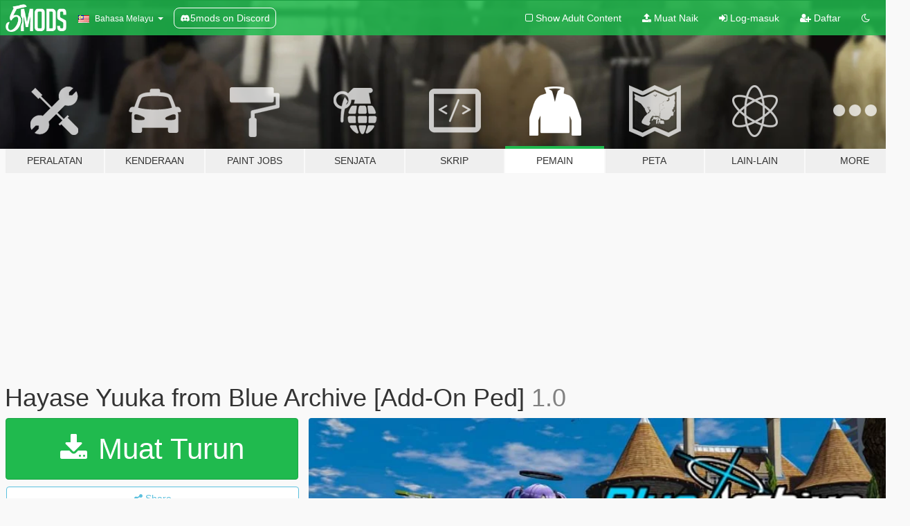

--- FILE ---
content_type: text/html; charset=utf-8
request_url: https://ms.gta5-mods.com/player/yuuka-from-blue-archive-add-on-ped
body_size: 11511
content:

<!DOCTYPE html>
<html lang="ms" dir="ltr">
<head>
	<title>
		Hayase Yuuka from Blue Archive [Add-On Ped] - GTA5-Mods.com
	</title>

		<script
		  async
		  src="https://hb.vntsm.com/v4/live/vms/sites/gta5-mods.com/index.js"
        ></script>

        <script>
          self.__VM = self.__VM || [];
          self.__VM.push(function (admanager, scope) {
            scope.Config.buildPlacement((configBuilder) => {
              configBuilder.add("billboard");
              configBuilder.addDefaultOrUnique("mobile_mpu").setBreakPoint("mobile")
            }).display("top-ad");

            scope.Config.buildPlacement((configBuilder) => {
              configBuilder.add("leaderboard");
              configBuilder.addDefaultOrUnique("mobile_mpu").setBreakPoint("mobile")
            }).display("central-ad");

            scope.Config.buildPlacement((configBuilder) => {
              configBuilder.add("mpu");
              configBuilder.addDefaultOrUnique("mobile_mpu").setBreakPoint("mobile")
            }).display("side-ad");

            scope.Config.buildPlacement((configBuilder) => {
              configBuilder.add("leaderboard");
              configBuilder.addDefaultOrUnique("mpu").setBreakPoint({ mediaQuery: "max-width:1200px" })
            }).display("central-ad-2");

            scope.Config.buildPlacement((configBuilder) => {
              configBuilder.add("leaderboard");
              configBuilder.addDefaultOrUnique("mobile_mpu").setBreakPoint("mobile")
            }).display("bottom-ad");

            scope.Config.buildPlacement((configBuilder) => {
              configBuilder.add("desktop_takeover");
              configBuilder.addDefaultOrUnique("mobile_takeover").setBreakPoint("mobile")
            }).display("takeover-ad");

            scope.Config.get('mpu').display('download-ad-1');
          });
        </script>

	<meta charset="utf-8">
	<meta name="viewport" content="width=320, initial-scale=1.0, maximum-scale=1.0">
	<meta http-equiv="X-UA-Compatible" content="IE=edge">
	<meta name="msapplication-config" content="none">
	<meta name="theme-color" content="#20ba4e">
	<meta name="msapplication-navbutton-color" content="#20ba4e">
	<meta name="apple-mobile-web-app-capable" content="yes">
	<meta name="apple-mobile-web-app-status-bar-style" content="#20ba4e">
	<meta name="csrf-param" content="authenticity_token" />
<meta name="csrf-token" content="ko3B6YTenBy9r7dfbpdxiq5CWNTmmnPOQfi8pEfLnV65xR5XQwKDz12fSP1xqNaS5zo1fdWZpIBFOMaEPdJn+A==" />
	    <!--suppress ALL -->

    <meta property="og:url" content="https://ms.gta5-mods.com/player/yuuka-from-blue-archive-add-on-ped">
    <meta property="og:title" content="Hayase Yuuka from Blue Archive [Add-On Ped]">
    <meta property="og:description" content="Before installing a mod, you need to use this one first. https://www.gta5-mods.com/scripts/addonpeds-asi-pedselector  How to read the Readme  Credits Game : Blue Archive / 藍色檔案 / 블루 아카이브 / ブルーアーカイブ Model by : zero3d Converter into GTA V by : kritbualad">
    <meta property="og:site_name" content="GTA5-Mods.com">
    <meta property="og:image" content="https://img.gta5-mods.com/q75/images/yuuka-from-blue-archive-add-on-ped/b27e4d-EVE-20220525180840.007.jpg">

    <meta name="twitter:card" content="summary_large_image">
    <meta name="twitter:site" content="@5mods">
    <meta name="twitter:title" content="Hayase Yuuka from Blue Archive [Add-On Ped]">
    <meta name="twitter:description" content="Before installing a mod, you need to use this one first. https://www.gta5-mods.com/scripts/addonpeds-asi-pedselector  How to read the Readme  Credits Game : Blue Archive / 藍色檔案 / 블루 아카이브 / ブルーアーカイブ Model by : zero3d Converter into GTA V by : kritbualad">
    <meta name="twitter:image" content="https://img.gta5-mods.com/q75/images/yuuka-from-blue-archive-add-on-ped/b27e4d-EVE-20220525180840.007.jpg">


	<link rel="shortcut icon" type="image/x-icon" href="https://images.gta5-mods.com/icons/favicon.png">
	<link rel="stylesheet" media="screen" href="/assets/application-7e510725ebc5c55e88a9fd87c027a2aa9e20126744fbac89762e0fd54819c399.css" />
	    <link rel="alternate" hreflang="id" href="https://id.gta5-mods.com/player/yuuka-from-blue-archive-add-on-ped">
    <link rel="alternate" hreflang="ms" href="https://ms.gta5-mods.com/player/yuuka-from-blue-archive-add-on-ped">
    <link rel="alternate" hreflang="bg" href="https://bg.gta5-mods.com/player/yuuka-from-blue-archive-add-on-ped">
    <link rel="alternate" hreflang="ca" href="https://ca.gta5-mods.com/player/yuuka-from-blue-archive-add-on-ped">
    <link rel="alternate" hreflang="cs" href="https://cs.gta5-mods.com/player/yuuka-from-blue-archive-add-on-ped">
    <link rel="alternate" hreflang="da" href="https://da.gta5-mods.com/player/yuuka-from-blue-archive-add-on-ped">
    <link rel="alternate" hreflang="de" href="https://de.gta5-mods.com/player/yuuka-from-blue-archive-add-on-ped">
    <link rel="alternate" hreflang="el" href="https://el.gta5-mods.com/player/yuuka-from-blue-archive-add-on-ped">
    <link rel="alternate" hreflang="en" href="https://www.gta5-mods.com/player/yuuka-from-blue-archive-add-on-ped">
    <link rel="alternate" hreflang="es" href="https://es.gta5-mods.com/player/yuuka-from-blue-archive-add-on-ped">
    <link rel="alternate" hreflang="fr" href="https://fr.gta5-mods.com/player/yuuka-from-blue-archive-add-on-ped">
    <link rel="alternate" hreflang="gl" href="https://gl.gta5-mods.com/player/yuuka-from-blue-archive-add-on-ped">
    <link rel="alternate" hreflang="ko" href="https://ko.gta5-mods.com/player/yuuka-from-blue-archive-add-on-ped">
    <link rel="alternate" hreflang="hi" href="https://hi.gta5-mods.com/player/yuuka-from-blue-archive-add-on-ped">
    <link rel="alternate" hreflang="it" href="https://it.gta5-mods.com/player/yuuka-from-blue-archive-add-on-ped">
    <link rel="alternate" hreflang="hu" href="https://hu.gta5-mods.com/player/yuuka-from-blue-archive-add-on-ped">
    <link rel="alternate" hreflang="mk" href="https://mk.gta5-mods.com/player/yuuka-from-blue-archive-add-on-ped">
    <link rel="alternate" hreflang="nl" href="https://nl.gta5-mods.com/player/yuuka-from-blue-archive-add-on-ped">
    <link rel="alternate" hreflang="nb" href="https://no.gta5-mods.com/player/yuuka-from-blue-archive-add-on-ped">
    <link rel="alternate" hreflang="pl" href="https://pl.gta5-mods.com/player/yuuka-from-blue-archive-add-on-ped">
    <link rel="alternate" hreflang="pt-BR" href="https://pt.gta5-mods.com/player/yuuka-from-blue-archive-add-on-ped">
    <link rel="alternate" hreflang="ro" href="https://ro.gta5-mods.com/player/yuuka-from-blue-archive-add-on-ped">
    <link rel="alternate" hreflang="ru" href="https://ru.gta5-mods.com/player/yuuka-from-blue-archive-add-on-ped">
    <link rel="alternate" hreflang="sl" href="https://sl.gta5-mods.com/player/yuuka-from-blue-archive-add-on-ped">
    <link rel="alternate" hreflang="fi" href="https://fi.gta5-mods.com/player/yuuka-from-blue-archive-add-on-ped">
    <link rel="alternate" hreflang="sv" href="https://sv.gta5-mods.com/player/yuuka-from-blue-archive-add-on-ped">
    <link rel="alternate" hreflang="vi" href="https://vi.gta5-mods.com/player/yuuka-from-blue-archive-add-on-ped">
    <link rel="alternate" hreflang="tr" href="https://tr.gta5-mods.com/player/yuuka-from-blue-archive-add-on-ped">
    <link rel="alternate" hreflang="uk" href="https://uk.gta5-mods.com/player/yuuka-from-blue-archive-add-on-ped">
    <link rel="alternate" hreflang="zh-CN" href="https://zh.gta5-mods.com/player/yuuka-from-blue-archive-add-on-ped">

  <script src="/javascripts/ads.js"></script>

		<!-- Nexus Google Tag Manager -->
		<script nonce="true">
//<![CDATA[
				window.dataLayer = window.dataLayer || [];

						window.dataLayer.push({
								login_status: 'Guest',
								user_id: undefined,
								gta5mods_id: undefined,
						});

//]]>
</script>
		<script nonce="true">
//<![CDATA[
				(function(w,d,s,l,i){w[l]=w[l]||[];w[l].push({'gtm.start':
				new Date().getTime(),event:'gtm.js'});var f=d.getElementsByTagName(s)[0],
				j=d.createElement(s),dl=l!='dataLayer'?'&l='+l:'';j.async=true;j.src=
				'https://www.googletagmanager.com/gtm.js?id='+i+dl;f.parentNode.insertBefore(j,f);
				})(window,document,'script','dataLayer','GTM-KCVF2WQ');

//]]>
</script>		<!-- End Nexus Google Tag Manager -->
</head>
<body class=" ms">
	<!-- Google Tag Manager (noscript) -->
	<noscript><iframe src="https://www.googletagmanager.com/ns.html?id=GTM-KCVF2WQ"
										height="0" width="0" style="display:none;visibility:hidden"></iframe></noscript>
	<!-- End Google Tag Manager (noscript) -->

<div id="page-cover"></div>
<div id="page-loading">
	<span class="graphic"></span>
	<span class="message">Menunggu...</span>
</div>

<div id="page-cover"></div>

<nav id="main-nav" class="navbar navbar-default">
  <div class="container">
    <div class="navbar-header">
      <a class="navbar-brand" href="/"></a>

      <ul class="nav navbar-nav">
        <li id="language-dropdown" class="dropdown">
          <a href="#language" class="dropdown-toggle" data-toggle="dropdown">
            <span class="famfamfam-flag-my icon"></span>&nbsp;
            <span class="language-name">Bahasa Melayu</span>
            <span class="caret"></span>
          </a>

          <ul class="dropdown-menu dropdown-menu-with-footer">
                <li>
                  <a href="https://id.gta5-mods.com/player/yuuka-from-blue-archive-add-on-ped">
                    <span class="famfamfam-flag-id"></span>
                    <span class="language-name">Bahasa Indonesia</span>
                  </a>
                </li>
                <li>
                  <a href="https://ms.gta5-mods.com/player/yuuka-from-blue-archive-add-on-ped">
                    <span class="famfamfam-flag-my"></span>
                    <span class="language-name">Bahasa Melayu</span>
                  </a>
                </li>
                <li>
                  <a href="https://bg.gta5-mods.com/player/yuuka-from-blue-archive-add-on-ped">
                    <span class="famfamfam-flag-bg"></span>
                    <span class="language-name">Български</span>
                  </a>
                </li>
                <li>
                  <a href="https://ca.gta5-mods.com/player/yuuka-from-blue-archive-add-on-ped">
                    <span class="famfamfam-flag-catalonia"></span>
                    <span class="language-name">Català</span>
                  </a>
                </li>
                <li>
                  <a href="https://cs.gta5-mods.com/player/yuuka-from-blue-archive-add-on-ped">
                    <span class="famfamfam-flag-cz"></span>
                    <span class="language-name">Čeština</span>
                  </a>
                </li>
                <li>
                  <a href="https://da.gta5-mods.com/player/yuuka-from-blue-archive-add-on-ped">
                    <span class="famfamfam-flag-dk"></span>
                    <span class="language-name">Dansk</span>
                  </a>
                </li>
                <li>
                  <a href="https://de.gta5-mods.com/player/yuuka-from-blue-archive-add-on-ped">
                    <span class="famfamfam-flag-de"></span>
                    <span class="language-name">Deutsch</span>
                  </a>
                </li>
                <li>
                  <a href="https://el.gta5-mods.com/player/yuuka-from-blue-archive-add-on-ped">
                    <span class="famfamfam-flag-gr"></span>
                    <span class="language-name">Ελληνικά</span>
                  </a>
                </li>
                <li>
                  <a href="https://www.gta5-mods.com/player/yuuka-from-blue-archive-add-on-ped">
                    <span class="famfamfam-flag-gb"></span>
                    <span class="language-name">English</span>
                  </a>
                </li>
                <li>
                  <a href="https://es.gta5-mods.com/player/yuuka-from-blue-archive-add-on-ped">
                    <span class="famfamfam-flag-es"></span>
                    <span class="language-name">Español</span>
                  </a>
                </li>
                <li>
                  <a href="https://fr.gta5-mods.com/player/yuuka-from-blue-archive-add-on-ped">
                    <span class="famfamfam-flag-fr"></span>
                    <span class="language-name">Français</span>
                  </a>
                </li>
                <li>
                  <a href="https://gl.gta5-mods.com/player/yuuka-from-blue-archive-add-on-ped">
                    <span class="famfamfam-flag-es-gl"></span>
                    <span class="language-name">Galego</span>
                  </a>
                </li>
                <li>
                  <a href="https://ko.gta5-mods.com/player/yuuka-from-blue-archive-add-on-ped">
                    <span class="famfamfam-flag-kr"></span>
                    <span class="language-name">한국어</span>
                  </a>
                </li>
                <li>
                  <a href="https://hi.gta5-mods.com/player/yuuka-from-blue-archive-add-on-ped">
                    <span class="famfamfam-flag-in"></span>
                    <span class="language-name">हिन्दी</span>
                  </a>
                </li>
                <li>
                  <a href="https://it.gta5-mods.com/player/yuuka-from-blue-archive-add-on-ped">
                    <span class="famfamfam-flag-it"></span>
                    <span class="language-name">Italiano</span>
                  </a>
                </li>
                <li>
                  <a href="https://hu.gta5-mods.com/player/yuuka-from-blue-archive-add-on-ped">
                    <span class="famfamfam-flag-hu"></span>
                    <span class="language-name">Magyar</span>
                  </a>
                </li>
                <li>
                  <a href="https://mk.gta5-mods.com/player/yuuka-from-blue-archive-add-on-ped">
                    <span class="famfamfam-flag-mk"></span>
                    <span class="language-name">Македонски</span>
                  </a>
                </li>
                <li>
                  <a href="https://nl.gta5-mods.com/player/yuuka-from-blue-archive-add-on-ped">
                    <span class="famfamfam-flag-nl"></span>
                    <span class="language-name">Nederlands</span>
                  </a>
                </li>
                <li>
                  <a href="https://no.gta5-mods.com/player/yuuka-from-blue-archive-add-on-ped">
                    <span class="famfamfam-flag-no"></span>
                    <span class="language-name">Norsk</span>
                  </a>
                </li>
                <li>
                  <a href="https://pl.gta5-mods.com/player/yuuka-from-blue-archive-add-on-ped">
                    <span class="famfamfam-flag-pl"></span>
                    <span class="language-name">Polski</span>
                  </a>
                </li>
                <li>
                  <a href="https://pt.gta5-mods.com/player/yuuka-from-blue-archive-add-on-ped">
                    <span class="famfamfam-flag-br"></span>
                    <span class="language-name">Português do Brasil</span>
                  </a>
                </li>
                <li>
                  <a href="https://ro.gta5-mods.com/player/yuuka-from-blue-archive-add-on-ped">
                    <span class="famfamfam-flag-ro"></span>
                    <span class="language-name">Română</span>
                  </a>
                </li>
                <li>
                  <a href="https://ru.gta5-mods.com/player/yuuka-from-blue-archive-add-on-ped">
                    <span class="famfamfam-flag-ru"></span>
                    <span class="language-name">Русский</span>
                  </a>
                </li>
                <li>
                  <a href="https://sl.gta5-mods.com/player/yuuka-from-blue-archive-add-on-ped">
                    <span class="famfamfam-flag-si"></span>
                    <span class="language-name">Slovenščina</span>
                  </a>
                </li>
                <li>
                  <a href="https://fi.gta5-mods.com/player/yuuka-from-blue-archive-add-on-ped">
                    <span class="famfamfam-flag-fi"></span>
                    <span class="language-name">Suomi</span>
                  </a>
                </li>
                <li>
                  <a href="https://sv.gta5-mods.com/player/yuuka-from-blue-archive-add-on-ped">
                    <span class="famfamfam-flag-se"></span>
                    <span class="language-name">Svenska</span>
                  </a>
                </li>
                <li>
                  <a href="https://vi.gta5-mods.com/player/yuuka-from-blue-archive-add-on-ped">
                    <span class="famfamfam-flag-vn"></span>
                    <span class="language-name">Tiếng Việt</span>
                  </a>
                </li>
                <li>
                  <a href="https://tr.gta5-mods.com/player/yuuka-from-blue-archive-add-on-ped">
                    <span class="famfamfam-flag-tr"></span>
                    <span class="language-name">Türkçe</span>
                  </a>
                </li>
                <li>
                  <a href="https://uk.gta5-mods.com/player/yuuka-from-blue-archive-add-on-ped">
                    <span class="famfamfam-flag-ua"></span>
                    <span class="language-name">Українська</span>
                  </a>
                </li>
                <li>
                  <a href="https://zh.gta5-mods.com/player/yuuka-from-blue-archive-add-on-ped">
                    <span class="famfamfam-flag-cn"></span>
                    <span class="language-name">中文</span>
                  </a>
                </li>
          </ul>
        </li>
        <li class="discord-link">
          <a href="https://discord.gg/2PR7aMzD4U" target="_blank" rel="noreferrer">
            <img src="https://images.gta5-mods.com/site/discord-header.svg" height="15px" alt="">
            <span>5mods on Discord</span>
          </a>
        </li>
      </ul>
    </div>

    <ul class="nav navbar-nav navbar-right">
        <li>
          <a href="/adult_filter" title="Light mode">
              <span class="fa fa-square-o"></span>
            <span>Show Adult <span class="adult-filter__content-text">Content</span></span>
          </a>
        </li>
      <li class="hidden-xs">
        <a href="/upload">
          <span class="icon fa fa-upload"></span>
          Muat Naik
        </a>
      </li>

        <li>
          <a href="/login?r=/player/yuuka-from-blue-archive-add-on-ped">
            <span class="icon fa fa-sign-in"></span>
            <span class="login-text">Log-masuk</span>
          </a>
        </li>

        <li class="hidden-xs">
          <a href="/register?r=/player/yuuka-from-blue-archive-add-on-ped">
            <span class="icon fa fa-user-plus"></span>
            Daftar
          </a>
        </li>

        <li>
            <a href="/dark_mode" title="Dark mode">
              <span class="fa fa-moon-o"></span>
            </a>
        </li>

      <li id="search-dropdown">
        <a href="#search" class="dropdown-toggle" data-toggle="dropdown">
          <span class="fa fa-search"></span>
        </a>

        <div class="dropdown-menu">
          <div class="form-inline">
            <div class="form-group">
              <div class="input-group">
                <div class="input-group-addon"><span  class="fa fa-search"></span></div>
                <input type="text" class="form-control" placeholder="Carian di GTA 5 mods...">
              </div>
            </div>
            <button type="submit" class="btn btn-primary">
              Carian
            </button>
          </div>
        </div>
      </li>
    </ul>
  </div>
</nav>

<div id="banner" class="player">
  <div class="container hidden-xs">
    <div id="intro">
      <h1 class="styled">Selamat datang ke GTA5-Mods.com</h1>
      <p>Select one of the following categories to start browsing the latest GTA 5 PC mods:</p>
    </div>
  </div>

  <div class="container">
    <ul id="navigation" class="clearfix ms">
        <li class="tools ">
          <a href="/tools">
            <span class="icon-category"></span>
            <span class="label-border"></span>
            <span class="label-category ">
              <span>Peralatan</span>
            </span>
          </a>
        </li>
        <li class="vehicles ">
          <a href="/vehicles">
            <span class="icon-category"></span>
            <span class="label-border"></span>
            <span class="label-category ">
              <span>Kenderaan</span>
            </span>
          </a>
        </li>
        <li class="paintjobs ">
          <a href="/paintjobs">
            <span class="icon-category"></span>
            <span class="label-border"></span>
            <span class="label-category ">
              <span>Paint Jobs</span>
            </span>
          </a>
        </li>
        <li class="weapons ">
          <a href="/weapons">
            <span class="icon-category"></span>
            <span class="label-border"></span>
            <span class="label-category ">
              <span>Senjata</span>
            </span>
          </a>
        </li>
        <li class="scripts ">
          <a href="/scripts">
            <span class="icon-category"></span>
            <span class="label-border"></span>
            <span class="label-category ">
              <span>Skrip</span>
            </span>
          </a>
        </li>
        <li class="player active">
          <a href="/player">
            <span class="icon-category"></span>
            <span class="label-border"></span>
            <span class="label-category ">
              <span>Pemain</span>
            </span>
          </a>
        </li>
        <li class="maps ">
          <a href="/maps">
            <span class="icon-category"></span>
            <span class="label-border"></span>
            <span class="label-category ">
              <span>Peta</span>
            </span>
          </a>
        </li>
        <li class="misc ">
          <a href="/misc">
            <span class="icon-category"></span>
            <span class="label-border"></span>
            <span class="label-category ">
              <span>Lain-Lain</span>
            </span>
          </a>
        </li>
      <li id="more-dropdown" class="more dropdown">
        <a href="#more" class="dropdown-toggle" data-toggle="dropdown">
          <span class="icon-category"></span>
          <span class="label-border"></span>
          <span class="label-category ">
            <span>More</span>
          </span>
        </a>

        <ul class="dropdown-menu pull-right">
          <li>
            <a href="http://www.gta5cheats.com" target="_blank">
              <span class="fa fa-external-link"></span>
              GTA 5 Cheats
            </a>
          </li>
        </ul>
      </li>
    </ul>
  </div>
</div>

<div id="content">
  


<div id="file" class="container" data-user-file-id="139433">
  <div class="clearfix">
      <div id="top-ad" class="ad-container"></div>

    <h1>
      
      Hayase Yuuka from Blue Archive [Add-On Ped]
      <span class="version">1.0</span>

    </h1>
  </div>


    <div id="file-container" class="row">
      <div class="col-sm-5 col-lg-4">

          <a href="/player/yuuka-from-blue-archive-add-on-ped/download/137576" class="btn btn-primary btn-download" >
            <span class="fa fa-download"></span>
            Muat Turun
          </a>

        <div class="file-actions">

          <div class="row">
            <div class="col-xs-12 share-container">
              <div id="share-list">
                <ul>
                  <li>
                    <a href="#share-facebook" class="facebook" title="Share to Facebook">
                      <span class="fa fa-facebook"></span>
                    </a>
                  </li>
                  <li>
                    <a href="#share-twitter" class="twitter" title="Share to Twitter" data-text="Hayase Yuuka from Blue Archive [Add-On Ped]">
                      <span class="fa fa-twitter"></span>
                    </a>
                  </li>
                  <li>
                    <a href="#share-vk" class="vk" title="Share to VKontakte">
                      <span class="fa fa-vk"></span>
                    </a>
                  </li>
                </ul>
              </div>

              <button class="btn btn-o-info btn-block">
                <span class="fa fa-share-alt "></span>
                <span>Share</span>
              </button>
            </div>

          </div>
        </div>
        <div class="panel panel-default">
          <div class="panel-body">
            <div class="user-panel row">
              <div class="col-xs-3">
                <a href="/users/kritbualad">
                  <img class="img-responsive" src="https://img.gta5-mods.com/q75-w100-h100-cfill/avatars/110593/366063-IMG_20250214_215203.jpg" alt="366063 img 20250214 215203" />
                </a>
              </div>
              <div class="col-xs-9">
                <a class="username" href="/users/kritbualad">kritbualad</a>
                  <br/>
                  <div class="user-social">
                    <a title="Homepage" target="_blank" href="https://ko-fi.com/kritbualad2001"><span class="fa fa-home"></span></a>


<a title="Twitter" target="_blank" href="https://www.twitter.com/kritbualad"><span class="fa fa-twitter-square"></span></a>


<a title="YouTube" target="_blank" href="https://www.youtube.com/channel/UCCBU-d_m2mOJ8_VA2t5Zn2A"><span class="fa fa-youtube"></span></a>






                  </div>

                  <div class="g-ytsubscribe" data-channel="null" data-channelid="UCCBU-d_m2mOJ8_VA2t5Zn2A" data-layout="default" data-count="default"></div>


              </div>
            </div>
          </div>
        </div>

          <div class="panel panel-default hidden-xs">
            <div class="panel-body">
  <h3 class="mt-0">
    <i class="fa fa-list-alt"></i>
    <span class="translation_missing" title="translation missing: ms.user_file.all_versions">All Versions</span>
  </h3>
      <div class="well pull-left file-version-container ">
        <div class="pull-left">
          <i class="fa fa-file"></i>&nbsp;1.0 <span>(current)</span>
          <p>
            <span class="num-downloads">608 muat turun <span class="file-size">, 9.29 MB</span></span>
            <br/><span class="num-downloads">25 Mei, 2022</span>
          </p>
        </div>
        <div class="pull-right" >
                  <a target="_blank" href="https://www.virustotal.com/gui/file/bd4139cc38248bdffe60445c12f6259d864cb1a416da5e58bcbcde7c79348143/detection/f-bd4139cc38248bdffe60445c12f6259d864cb1a416da5e58bcbcde7c79348143-1653478888"><i data-container="body" data-trigger="hover" data-toggle="popover" data-placement="top" data-html="true" data-title="<b class='color-success'>This file is safe <i class='fa fa-check-circle-o'></i></b>" data-content="<i>This file has been scanned for viruses and is safe to download.</i>" class="fa fa-shield vt-version"></i></a>

              <a target="_blank" href="/player/yuuka-from-blue-archive-add-on-ped/download/137576"><i class="fa fa-download download-version"></i></a>
        </div>
      </div>
</div>
          </div>

          <div id="side-ad" class="ad-container"></div>

        <div class="file-list">
            <div class="col-xs-12 hidden-xs">
              <h4>More mods by <a class="username" href="/users/kritbualad">kritbualad</a>:</h4>
                
<div class="file-list-obj">
  <a href="/paintjobs/thai-license-plate-frame" title="Thai License Plate Frame (กรอบป้ายทะเบียน)" class="preview empty">

    <img title="Thai License Plate Frame (กรอบป้ายทะเบียน)" class="img-responsive" alt="Thai License Plate Frame (กรอบป้ายทะเบียน)" src="https://img.gta5-mods.com/q75-w500-h333-cfill/images/thai-license-plate-frame/ecf77b-Wallpaper.jpg" />

      <ul class="categories">
            <li>License Plate</li>
            <li>Thailand</li>
            <li>Asia</li>
      </ul>

      <div class="stats">
        <div>
        </div>
        <div>
          <span title="3,144 Muat Turun">
            <span class="fa fa-download"></span> 3,144
          </span>
          <span class="stats-likes" title="7 Suka">
            <span class="fa fa-thumbs-up"></span> 7
          </span>
        </div>
      </div>

  </a>
  <div class="details">
    <div class="top">
      <div class="name">
        <a href="/paintjobs/thai-license-plate-frame" title="Thai License Plate Frame (กรอบป้ายทะเบียน)">
          <span dir="ltr">Thai License Plate Frame (กรอบป้ายทะเบียน)</span>
        </a>
      </div>
        <div class="version" dir="ltr" title="Final">Final</div>
    </div>
    <div class="bottom">
      <span class="bottom-by">By</span> <a href="/users/kritbualad" title="kritbualad">kritbualad</a>
    </div>
  </div>
</div>
                
<div class="file-list-obj">
  <a href="/misc/mclaren-f1-add-on-engine-sound-fix" title="Mclaren F1 (Add-On) Engine Sound Fix" class="preview empty">

    <img title="Mclaren F1 (Add-On) Engine Sound Fix" class="img-responsive" alt="Mclaren F1 (Add-On) Engine Sound Fix" src="https://img.gta5-mods.com/q75-w500-h333-cfill/images/mclaren-f1-add-on-engine-sound-fix/1fec6a-ดาวน์โหลด.jpg" />

      <ul class="categories">
            <li>Sound</li>
            <li>Mclaren</li>
            <li>F1</li>
      </ul>

      <div class="stats">
        <div>
            <span title="5.0 star rating">
              <span class="fa fa-star"></span> 5.0
            </span>
        </div>
        <div>
          <span title="2,747 Muat Turun">
            <span class="fa fa-download"></span> 2,747
          </span>
          <span class="stats-likes" title="9 Suka">
            <span class="fa fa-thumbs-up"></span> 9
          </span>
        </div>
      </div>

  </a>
  <div class="details">
    <div class="top">
      <div class="name">
        <a href="/misc/mclaren-f1-add-on-engine-sound-fix" title="Mclaren F1 (Add-On) Engine Sound Fix">
          <span dir="ltr">Mclaren F1 (Add-On) Engine Sound Fix</span>
        </a>
      </div>
    </div>
    <div class="bottom">
      <span class="bottom-by">By</span> <a href="/users/kritbualad" title="kritbualad">kritbualad</a>
    </div>
  </div>
</div>
                
<div class="file-list-obj">
  <a href="/player/keisuke-takahashi-from-initial-d-add-on-ped" title="Keisuke Takahashi 高橋 啓介 from Initial D [Add-On Ped]" class="preview empty">

    <img title="Keisuke Takahashi 高橋 啓介 from Initial D [Add-On Ped]" class="img-responsive" alt="Keisuke Takahashi 高橋 啓介 from Initial D [Add-On Ped]" src="https://img.gta5-mods.com/q75-w500-h333-cfill/images/keisuke-takahashi-from-initial-d-add-on-ped/387bb4-EVE-20220601162422.013.jpg" />

      <ul class="categories">
            <li>Skin</li>
            <li>Add-On</li>
      </ul>

      <div class="stats">
        <div>
            <span title="5.0 star rating">
              <span class="fa fa-star"></span> 5.0
            </span>
        </div>
        <div>
          <span title="459 Muat Turun">
            <span class="fa fa-download"></span> 459
          </span>
          <span class="stats-likes" title="14 Suka">
            <span class="fa fa-thumbs-up"></span> 14
          </span>
        </div>
      </div>

  </a>
  <div class="details">
    <div class="top">
      <div class="name">
        <a href="/player/keisuke-takahashi-from-initial-d-add-on-ped" title="Keisuke Takahashi 高橋 啓介 from Initial D [Add-On Ped]">
          <span dir="ltr">Keisuke Takahashi 高橋 啓介 from Initial D [Add-On Ped]</span>
        </a>
      </div>
        <div class="version" dir="ltr" title="1.0">1.0</div>
    </div>
    <div class="bottom">
      <span class="bottom-by">By</span> <a href="/users/kritbualad" title="kritbualad">kritbualad</a>
    </div>
  </div>
</div>
                
<div class="file-list-obj">
  <a href="/paintjobs/just-dance-livery-for-nissan-gtr" title="Just Dance Livery for Nissan GTR" class="preview empty">

    <img title="Just Dance Livery for Nissan GTR" class="img-responsive" alt="Just Dance Livery for Nissan GTR" src="https://img.gta5-mods.com/q75-w500-h333-cfill/images/just-dance-livery-for-nissan-gtr/824a7a-Untitled-1.jpg" />

      <ul class="categories">
            <li>Livery</li>
      </ul>

      <div class="stats">
        <div>
        </div>
        <div>
          <span title="186 Muat Turun">
            <span class="fa fa-download"></span> 186
          </span>
          <span class="stats-likes" title="6 Suka">
            <span class="fa fa-thumbs-up"></span> 6
          </span>
        </div>
      </div>

  </a>
  <div class="details">
    <div class="top">
      <div class="name">
        <a href="/paintjobs/just-dance-livery-for-nissan-gtr" title="Just Dance Livery for Nissan GTR">
          <span dir="ltr">Just Dance Livery for Nissan GTR</span>
        </a>
      </div>
    </div>
    <div class="bottom">
      <span class="bottom-by">By</span> <a href="/users/kritbualad" title="kritbualad">kritbualad</a>
    </div>
  </div>
</div>
                
<div class="file-list-obj">
  <a href="/paintjobs/7-plodnee-thai-ch7" title="รถตู้ปลดหนี้ ช่อง 7 Plodnee Thai CH7" class="preview empty">

    <img title="รถตู้ปลดหนี้ ช่อง 7 Plodnee Thai CH7" class="img-responsive" alt="รถตู้ปลดหนี้ ช่อง 7 Plodnee Thai CH7" src="https://img.gta5-mods.com/q75-w500-h333-cfill/images/7-plodnee-thai-ch7/956795-EVE-20191104095349.007.jpg" />

      <ul class="categories">
      </ul>

      <div class="stats">
        <div>
            <span title="2.5 star rating">
              <span class="fa fa-star"></span> 2.5
            </span>
        </div>
        <div>
          <span title="614 Muat Turun">
            <span class="fa fa-download"></span> 614
          </span>
          <span class="stats-likes" title="6 Suka">
            <span class="fa fa-thumbs-up"></span> 6
          </span>
        </div>
      </div>

  </a>
  <div class="details">
    <div class="top">
      <div class="name">
        <a href="/paintjobs/7-plodnee-thai-ch7" title="รถตู้ปลดหนี้ ช่อง 7 Plodnee Thai CH7">
          <span dir="ltr">รถตู้ปลดหนี้ ช่อง 7 Plodnee Thai CH7</span>
        </a>
      </div>
        <div class="version" dir="ltr" title="1.0">1.0</div>
    </div>
    <div class="bottom">
      <span class="bottom-by">By</span> <a href="/users/kritbualad" title="kritbualad">kritbualad</a>
    </div>
  </div>
</div>
            </div>

        </div>
      </div>

      <div class="col-sm-7 col-lg-8">
          <div id="file-media">
            <!-- Cover Media -->
            <div class="text-center">

                <a target="_blank" class="thumbnail mfp-image cover-media" title="Hayase Yuuka from Blue Archive [Add-On Ped]" href="https://img.gta5-mods.com/q95/images/yuuka-from-blue-archive-add-on-ped/b27e4d-EVE-20220525180840.007.jpg"><img class="img-responsive" src="https://img.gta5-mods.com/q85-w800/images/yuuka-from-blue-archive-add-on-ped/b27e4d-EVE-20220525180840.007.jpg" alt="B27e4d eve 20220525180840.007" /></a>
            </div>

            <!-- Remaining Media -->
              <div class="media-thumbnails row">
                    <div class="col-xs-4 col-md-2">
                      <a target="_blank" class="thumbnail mfp-image" title="Hayase Yuuka from Blue Archive [Add-On Ped]" href="https://img.gta5-mods.com/q95/images/yuuka-from-blue-archive-add-on-ped/b27e4d-EVE-20220525180950.019.jpg"><img class="img-responsive" src="https://img.gta5-mods.com/q75-w350-h233-cfill/images/yuuka-from-blue-archive-add-on-ped/b27e4d-EVE-20220525180950.019.jpg" alt="B27e4d eve 20220525180950.019" /></a>
                    </div>
                    <div class="col-xs-4 col-md-2">
                      <a target="_blank" class="thumbnail mfp-image" title="Hayase Yuuka from Blue Archive [Add-On Ped]" href="https://img.gta5-mods.com/q95/images/yuuka-from-blue-archive-add-on-ped/b27e4d-EVE-20220525181127.018.jpg"><img class="img-responsive" src="https://img.gta5-mods.com/q75-w350-h233-cfill/images/yuuka-from-blue-archive-add-on-ped/b27e4d-EVE-20220525181127.018.jpg" alt="B27e4d eve 20220525181127.018" /></a>
                    </div>
                    <div class="col-xs-4 col-md-2">
                      <a target="_blank" class="thumbnail mfp-image" title="Hayase Yuuka from Blue Archive [Add-On Ped]" href="https://img.gta5-mods.com/q95/images/yuuka-from-blue-archive-add-on-ped/b27e4d-EVE-20220525181247.012.jpg"><img class="img-responsive" src="https://img.gta5-mods.com/q75-w350-h233-cfill/images/yuuka-from-blue-archive-add-on-ped/b27e4d-EVE-20220525181247.012.jpg" alt="B27e4d eve 20220525181247.012" /></a>
                    </div>
                    <div class="col-xs-4 col-md-2">
                      <a target="_blank" class="thumbnail mfp-image" title="Hayase Yuuka from Blue Archive [Add-On Ped]" href="https://img.gta5-mods.com/q95/images/yuuka-from-blue-archive-add-on-ped/b27e4d-EVE-20220525181403.011.jpg"><img class="img-responsive" src="https://img.gta5-mods.com/q75-w350-h233-cfill/images/yuuka-from-blue-archive-add-on-ped/b27e4d-EVE-20220525181403.011.jpg" alt="B27e4d eve 20220525181403.011" /></a>
                    </div>

              </div>

          </div>

        <h3 class="clearfix" dir="auto">
          <div class="pull-left file-stats">
            <i class="fa fa-cloud-download pull-left download-icon"></i>
            <div class="file-stat file-downloads pull-left">
              <span class="num-downloads">608</span>
              <label>Muat Turun</label>
            </div>
            <i class="fa fa-thumbs-o-up pull-left like-icon"></i>
            <div class="file-stat file-likes pull-left">
              <span class="num-likes">16</span>
              <label>Suka</label>
            </div>
          </div>

        </h3>
        <div id="featured-comment">
          <ul class="media-list pinned-comments">
            
          </ul>
        </div>
        <div class="visible-xs-block">
          <div class="panel panel-default">
            <div class="panel-body">
              <div class="file-description">
                      <span class="description-body description-collapsed" dir="auto">
                        Before installing a mod, you need to use this one first.<br/>https://www.gta5-mods.com/scripts/addonpeds-asi-pedselector<br/><br/>How to read the Readme<br/><br/>Credits<br/>Game : Blue Archive / 藍色檔案 / 블루 아카이브 / ブルーアーカイブ<br/>Model by : zero3d<br/>Converter into GTA V by : kritbualad
                        <div class="read-more-button-container">
                          <div class="read-more-gradient"></div>
                          <div class="read-more-button">Show Full Description</div>
                        </div>
                      </span>
              </div>
                <div id=tag-list>
                    <div>
                      <a href="/all/tags/skin/most-downloaded">
                            <span class="label label-default">
                              <span class="fa fa-tag"></span>
                              Skin
                            </span>
                      </a>
                    </div>
                    <div>
                      <a href="/all/tags/add-on/most-downloaded">
                            <span class="label label-default">
                              <span class="fa fa-tag"></span>
                              Add-On
                            </span>
                      </a>
                    </div>
                </div>


              <div id="file-dates">

                <br/>
                <small title="Rab, 25 Mei 2022 11:40:32 +0000">
                  <strong>Pertama dimuat naik:</strong>
                  25 Mei, 2022
                  
                </small>

                  <br/>
                  <small title="Rab, 25 Mei 2022 11:43:34 +0000">
                    <strong>Tarikh Kemaskini:</strong>
                    25 Mei, 2022
                  </small>

                  <br/>
                  <small title="Sab, 10 Jan 2026 08:30:44 +0000">
                    <strong>Last Downloaded:</strong>
                    8 hari yang lalu
                  </small>
              </div>
            </div>
          </div>

          <div class="panel panel-default visible-xs-block">
            <div class="panel-body">
  <h3 class="mt-0">
    <i class="fa fa-list-alt"></i>
    <span class="translation_missing" title="translation missing: ms.user_file.all_versions">All Versions</span>
  </h3>
      <div class="well pull-left file-version-container ">
        <div class="pull-left">
          <i class="fa fa-file"></i>&nbsp;1.0 <span>(current)</span>
          <p>
            <span class="num-downloads">608 muat turun <span class="file-size">, 9.29 MB</span></span>
            <br/><span class="num-downloads">25 Mei, 2022</span>
          </p>
        </div>
        <div class="pull-right" >
                  <a target="_blank" href="https://www.virustotal.com/gui/file/bd4139cc38248bdffe60445c12f6259d864cb1a416da5e58bcbcde7c79348143/detection/f-bd4139cc38248bdffe60445c12f6259d864cb1a416da5e58bcbcde7c79348143-1653478888"><i data-container="body" data-trigger="hover" data-toggle="popover" data-placement="top" data-html="true" data-title="<b class='color-success'>This file is safe <i class='fa fa-check-circle-o'></i></b>" data-content="<i>This file has been scanned for viruses and is safe to download.</i>" class="fa fa-shield vt-version"></i></a>

              <a target="_blank" href="/player/yuuka-from-blue-archive-add-on-ped/download/137576"><i class="fa fa-download download-version"></i></a>
        </div>
      </div>
</div>
          </div>

          <h3 class="clearfix comments-stats" dir="auto">
              <span class="pull-left">
                  <span class="num-comments" data-count="8">8 Komen</span>
              </span>
          </h3>
          <div id="comments_mobile"></div>

          <div class="file-list">
              <div class="col-xs-12">
                <h4>More mods by <a class="username" href="/users/kritbualad">kritbualad</a>:</h4>
                  
<div class="file-list-obj">
  <a href="/paintjobs/thai-license-plate-frame" title="Thai License Plate Frame (กรอบป้ายทะเบียน)" class="preview empty">

    <img title="Thai License Plate Frame (กรอบป้ายทะเบียน)" class="img-responsive" alt="Thai License Plate Frame (กรอบป้ายทะเบียน)" src="https://img.gta5-mods.com/q75-w500-h333-cfill/images/thai-license-plate-frame/ecf77b-Wallpaper.jpg" />

      <ul class="categories">
            <li>License Plate</li>
            <li>Thailand</li>
            <li>Asia</li>
      </ul>

      <div class="stats">
        <div>
        </div>
        <div>
          <span title="3,144 Muat Turun">
            <span class="fa fa-download"></span> 3,144
          </span>
          <span class="stats-likes" title="7 Suka">
            <span class="fa fa-thumbs-up"></span> 7
          </span>
        </div>
      </div>

  </a>
  <div class="details">
    <div class="top">
      <div class="name">
        <a href="/paintjobs/thai-license-plate-frame" title="Thai License Plate Frame (กรอบป้ายทะเบียน)">
          <span dir="ltr">Thai License Plate Frame (กรอบป้ายทะเบียน)</span>
        </a>
      </div>
        <div class="version" dir="ltr" title="Final">Final</div>
    </div>
    <div class="bottom">
      <span class="bottom-by">By</span> <a href="/users/kritbualad" title="kritbualad">kritbualad</a>
    </div>
  </div>
</div>
                  
<div class="file-list-obj">
  <a href="/misc/mclaren-f1-add-on-engine-sound-fix" title="Mclaren F1 (Add-On) Engine Sound Fix" class="preview empty">

    <img title="Mclaren F1 (Add-On) Engine Sound Fix" class="img-responsive" alt="Mclaren F1 (Add-On) Engine Sound Fix" src="https://img.gta5-mods.com/q75-w500-h333-cfill/images/mclaren-f1-add-on-engine-sound-fix/1fec6a-ดาวน์โหลด.jpg" />

      <ul class="categories">
            <li>Sound</li>
            <li>Mclaren</li>
            <li>F1</li>
      </ul>

      <div class="stats">
        <div>
            <span title="5.0 star rating">
              <span class="fa fa-star"></span> 5.0
            </span>
        </div>
        <div>
          <span title="2,747 Muat Turun">
            <span class="fa fa-download"></span> 2,747
          </span>
          <span class="stats-likes" title="9 Suka">
            <span class="fa fa-thumbs-up"></span> 9
          </span>
        </div>
      </div>

  </a>
  <div class="details">
    <div class="top">
      <div class="name">
        <a href="/misc/mclaren-f1-add-on-engine-sound-fix" title="Mclaren F1 (Add-On) Engine Sound Fix">
          <span dir="ltr">Mclaren F1 (Add-On) Engine Sound Fix</span>
        </a>
      </div>
    </div>
    <div class="bottom">
      <span class="bottom-by">By</span> <a href="/users/kritbualad" title="kritbualad">kritbualad</a>
    </div>
  </div>
</div>
                  
<div class="file-list-obj">
  <a href="/player/keisuke-takahashi-from-initial-d-add-on-ped" title="Keisuke Takahashi 高橋 啓介 from Initial D [Add-On Ped]" class="preview empty">

    <img title="Keisuke Takahashi 高橋 啓介 from Initial D [Add-On Ped]" class="img-responsive" alt="Keisuke Takahashi 高橋 啓介 from Initial D [Add-On Ped]" src="https://img.gta5-mods.com/q75-w500-h333-cfill/images/keisuke-takahashi-from-initial-d-add-on-ped/387bb4-EVE-20220601162422.013.jpg" />

      <ul class="categories">
            <li>Skin</li>
            <li>Add-On</li>
      </ul>

      <div class="stats">
        <div>
            <span title="5.0 star rating">
              <span class="fa fa-star"></span> 5.0
            </span>
        </div>
        <div>
          <span title="459 Muat Turun">
            <span class="fa fa-download"></span> 459
          </span>
          <span class="stats-likes" title="14 Suka">
            <span class="fa fa-thumbs-up"></span> 14
          </span>
        </div>
      </div>

  </a>
  <div class="details">
    <div class="top">
      <div class="name">
        <a href="/player/keisuke-takahashi-from-initial-d-add-on-ped" title="Keisuke Takahashi 高橋 啓介 from Initial D [Add-On Ped]">
          <span dir="ltr">Keisuke Takahashi 高橋 啓介 from Initial D [Add-On Ped]</span>
        </a>
      </div>
        <div class="version" dir="ltr" title="1.0">1.0</div>
    </div>
    <div class="bottom">
      <span class="bottom-by">By</span> <a href="/users/kritbualad" title="kritbualad">kritbualad</a>
    </div>
  </div>
</div>
                  
<div class="file-list-obj">
  <a href="/paintjobs/just-dance-livery-for-nissan-gtr" title="Just Dance Livery for Nissan GTR" class="preview empty">

    <img title="Just Dance Livery for Nissan GTR" class="img-responsive" alt="Just Dance Livery for Nissan GTR" src="https://img.gta5-mods.com/q75-w500-h333-cfill/images/just-dance-livery-for-nissan-gtr/824a7a-Untitled-1.jpg" />

      <ul class="categories">
            <li>Livery</li>
      </ul>

      <div class="stats">
        <div>
        </div>
        <div>
          <span title="186 Muat Turun">
            <span class="fa fa-download"></span> 186
          </span>
          <span class="stats-likes" title="6 Suka">
            <span class="fa fa-thumbs-up"></span> 6
          </span>
        </div>
      </div>

  </a>
  <div class="details">
    <div class="top">
      <div class="name">
        <a href="/paintjobs/just-dance-livery-for-nissan-gtr" title="Just Dance Livery for Nissan GTR">
          <span dir="ltr">Just Dance Livery for Nissan GTR</span>
        </a>
      </div>
    </div>
    <div class="bottom">
      <span class="bottom-by">By</span> <a href="/users/kritbualad" title="kritbualad">kritbualad</a>
    </div>
  </div>
</div>
                  
<div class="file-list-obj">
  <a href="/paintjobs/7-plodnee-thai-ch7" title="รถตู้ปลดหนี้ ช่อง 7 Plodnee Thai CH7" class="preview empty">

    <img title="รถตู้ปลดหนี้ ช่อง 7 Plodnee Thai CH7" class="img-responsive" alt="รถตู้ปลดหนี้ ช่อง 7 Plodnee Thai CH7" src="https://img.gta5-mods.com/q75-w500-h333-cfill/images/7-plodnee-thai-ch7/956795-EVE-20191104095349.007.jpg" />

      <ul class="categories">
      </ul>

      <div class="stats">
        <div>
            <span title="2.5 star rating">
              <span class="fa fa-star"></span> 2.5
            </span>
        </div>
        <div>
          <span title="614 Muat Turun">
            <span class="fa fa-download"></span> 614
          </span>
          <span class="stats-likes" title="6 Suka">
            <span class="fa fa-thumbs-up"></span> 6
          </span>
        </div>
      </div>

  </a>
  <div class="details">
    <div class="top">
      <div class="name">
        <a href="/paintjobs/7-plodnee-thai-ch7" title="รถตู้ปลดหนี้ ช่อง 7 Plodnee Thai CH7">
          <span dir="ltr">รถตู้ปลดหนี้ ช่อง 7 Plodnee Thai CH7</span>
        </a>
      </div>
        <div class="version" dir="ltr" title="1.0">1.0</div>
    </div>
    <div class="bottom">
      <span class="bottom-by">By</span> <a href="/users/kritbualad" title="kritbualad">kritbualad</a>
    </div>
  </div>
</div>
              </div>
          </div>

        </div>

        <div class="hidden-xs">

          <ul class="nav nav-tabs" role="tablist">
              <li role="presentation" class="active">
                <a class="url-push" href="#description_tab" aria-controls="home" role="tab" data-toggle="tab">
                  <i class="fa fa-file-text-o"></i>
                  &nbsp;Description
                </a>
              </li>
              <li role="presentation">
                <a class="url-push" href="#comments_tab" aria-controls="profile" role="tab" data-toggle="tab">
                  <i class="fa fa-comments-o"></i>
                  &nbsp;Comments (8)
                </a>
              </li>
          </ul>

          <div class="tab-content">

            <!-- Default / Description Tab -->
            <div role="tabpanel" class="tab-pane  active " id="description_tab">
              <div class="panel panel-default" style="margin-top: 8px">
                <div class="panel-body">
                  <div class="file-description">
                        <span class="description-body " dir="auto">
                          Before installing a mod, you need to use this one first.<br/>https://www.gta5-mods.com/scripts/addonpeds-asi-pedselector<br/><br/>How to read the Readme<br/><br/>Credits<br/>Game : Blue Archive / 藍色檔案 / 블루 아카이브 / ブルーアーカイブ<br/>Model by : zero3d<br/>Converter into GTA V by : kritbualad
                        </span>
                  </div>
                <div id=tag-list>
                    <div>
                      <a href="/all/tags/skin/most-downloaded">
                            <span class="label label-default">
                              <span class="fa fa-tag"></span>
                              Skin
                            </span>
                      </a>
                    </div>
                    <div>
                      <a href="/all/tags/add-on/most-downloaded">
                            <span class="label label-default">
                              <span class="fa fa-tag"></span>
                              Add-On
                            </span>
                      </a>
                    </div>
                </div>


                  <div id="file-dates">

                    <br/>
                    <small title="Rab, 25 Mei 2022 11:40:32 +0000">
                      <strong>Pertama dimuat naik:</strong>
                      25 Mei, 2022
                      
                    </small>

                      <br/>
                      <small title="Rab, 25 Mei 2022 11:43:34 +0000">
                        <strong>Tarikh Kemaskini:</strong>
                        25 Mei, 2022
                      </small>

                      <br/>
                      <small title="Sab, 10 Jan 2026 08:30:44 +0000">
                        <strong>Last Downloaded:</strong>
                        8 hari yang lalu
                      </small>
                  </div>
                </div>
              </div>
            </div>

            <!-- Comments Tab -->
            <div role="tabpanel" class="tab-pane " id="comments_tab">
              <div id="comments">
                <ul class="media-list pinned-comments">
                 

                </ul>


                <ul class="media-list comments-list">
                  
    <li id="comment-2032533" class="comment media " data-comment-id="2032533" data-username="gta5-mods" data-mentions="[]">
      <div class="media-left">
        <a href="/users/gta5%2Dmods"><img class="media-object" src="https://img.gta5-mods.com/q75-w100-h100-cfill/avatars/presets/default.jpg" alt="Default" /></a>
      </div>
      <div class="media-body">
        <div class="panel panel-default">
          <div class="panel-body">
            <div class="media-heading clearfix">
              <div class="pull-left flip" dir="auto">
                <a href="/users/gta5%2Dmods">gta5-mods</a>
                    
              </div>
              <div class="pull-right flip">
                

                
              </div>
            </div>

            <div class="comment-text " dir="auto"><p>This file has been approved automatically. If you think this file should not be here for any reason please report it.</p></div>

            <div class="media-details clearfix">
              <div class="row">
                <div class="col-md-8 text-left flip">


                  

                  
                </div>
                <div class="col-md-4 text-right flip" title="Rab, 25 Mei 2022 11:43:34 +0000">25 Mei, 2022</div>
              </div>
            </div>
          </div>
        </div>
      </div>
    </li>

    <li id="comment-2032752" class="comment media " data-comment-id="2032752" data-username="NightSky2022" data-mentions="[]">
      <div class="media-left">
        <a href="/users/NightSky2022"><img class="media-object" src="https://img.gta5-mods.com/q75-w100-h100-cfill/avatars/1481400/eacd76-Joumae Saori (Blue Archive).png" alt="Eacd76 joumae saori (blue archive)" /></a>
      </div>
      <div class="media-body">
        <div class="panel panel-default">
          <div class="panel-body">
            <div class="media-heading clearfix">
              <div class="pull-left flip" dir="auto">
                <a href="/users/NightSky2022">NightSky2022</a>
                    
              </div>
              <div class="pull-right flip">
                

                
              </div>
            </div>

            <div class="comment-text " dir="auto"><p>Cute Girl.</p></div>

            <div class="media-details clearfix">
              <div class="row">
                <div class="col-md-8 text-left flip">


                  

                  
                </div>
                <div class="col-md-4 text-right flip" title="Kha, 26 Mei 2022 03:46:56 +0000">26 Mei, 2022</div>
              </div>
            </div>
          </div>
        </div>
      </div>
    </li>

    <li id="comment-2032759" class="comment media " data-comment-id="2032759" data-username="kritbualad" data-mentions="[&quot;NightSky2022&quot;]">
      <div class="media-left">
        <a href="/users/kritbualad"><img class="media-object" src="https://img.gta5-mods.com/q75-w100-h100-cfill/avatars/110593/366063-IMG_20250214_215203.jpg" alt="366063 img 20250214 215203" /></a>
      </div>
      <div class="media-body">
        <div class="panel panel-default">
          <div class="panel-body">
            <div class="media-heading clearfix">
              <div class="pull-left flip" dir="auto">
                <a href="/users/kritbualad">kritbualad</a>
                    <label class="label label-primary">Pengarang</label>
              </div>
              <div class="pull-right flip">
                

                
              </div>
            </div>

            <div class="comment-text " dir="auto"><p><a class="mention" href="/users/NightSky2022">@NightSky2022</a> Thank You ☺️</p></div>

            <div class="media-details clearfix">
              <div class="row">
                <div class="col-md-8 text-left flip">


                  

                  
                </div>
                <div class="col-md-4 text-right flip" title="Kha, 26 Mei 2022 04:22:39 +0000">26 Mei, 2022</div>
              </div>
            </div>
          </div>
        </div>
      </div>
    </li>

    <li id="comment-2032839" class="comment media " data-comment-id="2032839" data-username="NightSky2022" data-mentions="[&quot;kritbualad&quot;]">
      <div class="media-left">
        <a href="/users/NightSky2022"><img class="media-object" src="https://img.gta5-mods.com/q75-w100-h100-cfill/avatars/1481400/eacd76-Joumae Saori (Blue Archive).png" alt="Eacd76 joumae saori (blue archive)" /></a>
      </div>
      <div class="media-body">
        <div class="panel panel-default">
          <div class="panel-body">
            <div class="media-heading clearfix">
              <div class="pull-left flip" dir="auto">
                <a href="/users/NightSky2022">NightSky2022</a>
                    
              </div>
              <div class="pull-right flip">
                

                
              </div>
            </div>

            <div class="comment-text " dir="auto"><p><a class="mention" href="/users/kritbualad">@kritbualad</a>. You Welcome😁</p></div>

            <div class="media-details clearfix">
              <div class="row">
                <div class="col-md-8 text-left flip">


                  

                  
                </div>
                <div class="col-md-4 text-right flip" title="Kha, 26 Mei 2022 13:41:28 +0000">26 Mei, 2022</div>
              </div>
            </div>
          </div>
        </div>
      </div>
    </li>

    <li id="comment-2033196" class="comment media " data-comment-id="2033196" data-username="HdyMac22" data-mentions="[]">
      <div class="media-left">
        <a href="/users/HdyMac22"><img class="media-object" src="https://img.gta5-mods.com/q75-w100-h100-cfill/avatars/1282560/63fc00-Logo 500x500 px (1).jpeg" alt="63fc00 logo 500x500 px (1)" /></a>
      </div>
      <div class="media-body">
        <div class="panel panel-default">
          <div class="panel-body">
            <div class="media-heading clearfix">
              <div class="pull-left flip" dir="auto">
                <a href="/users/HdyMac22">HdyMac22</a>
                    
              </div>
              <div class="pull-right flip">
                

                
              </div>
            </div>

            <div class="comment-text " dir="auto"><p>Could use some improvements, but it&#39;s decent at best. 👍</p></div>

            <div class="media-details clearfix">
              <div class="row">
                <div class="col-md-8 text-left flip">


                  

                  
                </div>
                <div class="col-md-4 text-right flip" title="Jum, 27 Mei 2022 17:46:19 +0000">27 Mei, 2022</div>
              </div>
            </div>
          </div>
        </div>
      </div>
    </li>

    <li id="comment-2034017" class="comment media " data-comment-id="2034017" data-username="kritbualad" data-mentions="[&quot;HdyMac22&quot;]">
      <div class="media-left">
        <a href="/users/kritbualad"><img class="media-object" src="https://img.gta5-mods.com/q75-w100-h100-cfill/avatars/110593/366063-IMG_20250214_215203.jpg" alt="366063 img 20250214 215203" /></a>
      </div>
      <div class="media-body">
        <div class="panel panel-default">
          <div class="panel-body">
            <div class="media-heading clearfix">
              <div class="pull-left flip" dir="auto">
                <a href="/users/kritbualad">kritbualad</a>
                    <label class="label label-primary">Pengarang</label>
              </div>
              <div class="pull-right flip">
                

                
              </div>
            </div>

            <div class="comment-text " dir="auto"><p><a class="mention" href="/users/HdyMac22">@HdyMac22</a> 😁😁</p></div>

            <div class="media-details clearfix">
              <div class="row">
                <div class="col-md-8 text-left flip">


                  

                  
                </div>
                <div class="col-md-4 text-right flip" title="Isn, 30 Mei 2022 01:58:29 +0000">30 Mei, 2022</div>
              </div>
            </div>
          </div>
        </div>
      </div>
    </li>

    <li id="comment-2038142" class="comment media " data-comment-id="2038142" data-username="DjRemix" data-mentions="[]">
      <div class="media-left">
        <a href="/users/DjRemix"><img class="media-object" src="https://img.gta5-mods.com/q75-w100-h100-cfill/avatars/708086/53ef5c-641ee38560abb861186a3115bf81221f424ca019r1-256-256v2_hq.jpg" alt="53ef5c 641ee38560abb861186a3115bf81221f424ca019r1 256 256v2 hq" /></a>
      </div>
      <div class="media-body">
        <div class="panel panel-default">
          <div class="panel-body">
            <div class="media-heading clearfix">
              <div class="pull-left flip" dir="auto">
                <a href="/users/DjRemix">DjRemix</a>
                    
              </div>
              <div class="pull-right flip">
                

                
              </div>
            </div>

            <div class="comment-text " dir="auto"><p>link model please
</p></div>

            <div class="media-details clearfix">
              <div class="row">
                <div class="col-md-8 text-left flip">


                  

                  
                </div>
                <div class="col-md-4 text-right flip" title="Rab, 08 Jun 2022 14:17:30 +0000">08 Jun, 2022</div>
              </div>
            </div>
          </div>
        </div>
      </div>
    </li>

    <li id="comment-2038396" class="comment media " data-comment-id="2038396" data-username="kritbualad" data-mentions="[&quot;DjRemix&quot;]">
      <div class="media-left">
        <a href="/users/kritbualad"><img class="media-object" src="https://img.gta5-mods.com/q75-w100-h100-cfill/avatars/110593/366063-IMG_20250214_215203.jpg" alt="366063 img 20250214 215203" /></a>
      </div>
      <div class="media-body">
        <div class="panel panel-default">
          <div class="panel-body">
            <div class="media-heading clearfix">
              <div class="pull-left flip" dir="auto">
                <a href="/users/kritbualad">kritbualad</a>
                    <label class="label label-primary">Pengarang</label>
              </div>
              <div class="pull-right flip">
                

                
              </div>
            </div>

            <div class="comment-text " dir="auto"><p><a class="mention" href="/users/DjRemix">@DjRemix</a> 👉👉 https://booth.pm/ja/items/3658411</p></div>

            <div class="media-details clearfix">
              <div class="row">
                <div class="col-md-8 text-left flip">


                  

                  
                </div>
                <div class="col-md-4 text-right flip" title="Kha, 09 Jun 2022 05:55:01 +0000">09 Jun, 2022</div>
              </div>
            </div>
          </div>
        </div>
      </div>
    </li>

               </ul>

                  <div class="alert alert-info">
                    Sertai perbualan! <a href="/login?r=/player/yuuka-from-blue-archive-add-on-ped">Log masuk</a> atau <a href="/register?r=/player/yuuka-from-blue-archive-add-on-ped">daftar</a> untuk mendaftar akaun untuk dapat komen.
                  </div>
              </div>
            </div>

          </div>

            <div id="central-ad-2" class="ad-container"></div>
        </div>
      </div>
    </div>

  <div class="modal fade" id="downloadModal" tabindex="-1" role="dialog">
    <div class="modal-dialog" role="document">
      <div class="modal-content">
        <div class="modal-body">
          <div class="panel panel-default">
            <div class="panel-body">
  <h3 class="mt-0">
    <i class="fa fa-list-alt"></i>
    <span class="translation_missing" title="translation missing: ms.user_file.all_versions">All Versions</span>
  </h3>
      <div class="well pull-left file-version-container ">
        <div class="pull-left">
          <i class="fa fa-file"></i>&nbsp;1.0 <span>(current)</span>
          <p>
            <span class="num-downloads">608 muat turun <span class="file-size">, 9.29 MB</span></span>
            <br/><span class="num-downloads">25 Mei, 2022</span>
          </p>
        </div>
        <div class="pull-right" >
                  <a target="_blank" href="https://www.virustotal.com/gui/file/bd4139cc38248bdffe60445c12f6259d864cb1a416da5e58bcbcde7c79348143/detection/f-bd4139cc38248bdffe60445c12f6259d864cb1a416da5e58bcbcde7c79348143-1653478888"><i data-container="body" data-trigger="hover" data-toggle="popover" data-placement="top" data-html="true" data-title="<b class='color-success'>This file is safe <i class='fa fa-check-circle-o'></i></b>" data-content="<i>This file has been scanned for viruses and is safe to download.</i>" class="fa fa-shield vt-version"></i></a>

              <a target="_blank" href="/player/yuuka-from-blue-archive-add-on-ped/download/137576"><i class="fa fa-download download-version"></i></a>
        </div>
      </div>
</div>
          </div>
        </div>
        <div class="modal-footer">
          <button type="button" class="btn btn-default" data-dismiss="modal">Close</button>
        </div>
      </div><!-- /.modal-content -->
    </div><!-- /.modal-dialog -->
  </div>
</div>

</div>
<div id="footer">
  <div class="container">

    <div class="row">

      <div class="col-sm-4 col-md-4">

        <a href="/users/Slim Trashman" class="staff">Designed in Alderney</a><br/>
        <a href="/users/rappo" class="staff">Made in Los Santos</a>

      </div>

      <div class="col-sm-8 col-md-8 hidden-xs">

        <div class="col-md-4 hidden-sm hidden-xs">
          <ul>
            <li>
              <a href="/tools">Peralatan Mod GTA 5</a>
            </li>
            <li>
              <a href="/vehicles">Mod Kenderaan GTA 5</a>
            </li>
            <li>
              <a href="/paintjobs">GTA 5 Vehicle Paint Job Mods</a>
            </li>
            <li>
              <a href="/weapons">Mod Senjata GTA 5</a>
            </li>
            <li>
              <a href="/scripts">Mod Skrip GTA 5</a>
            </li>
            <li>
              <a href="/player">Mod Pemain GTA 5</a>
            </li>
            <li>
              <a href="/maps">Mod Peta GTA 5</a>
            </li>
            <li>
              <a href="/misc">Mod Lain-Lain GTA 5</a>
            </li>
          </ul>
        </div>

        <div class="col-sm-4 col-md-4 hidden-xs">
          <ul>
            <li>
              <a href="/all">Fail Terbaru</a>
            </li>
            <li>
              <a href="/all/tags/featured">Fail Yang Diketengahkan</a>
            </li>
            <li>
              <a href="/all/most-liked">Fail Paling Disukai</a>
            </li>
            <li>
              <a href="/all/most-downloaded">Fail Paling Dimuat-turun</a>
            </li>
            <li>
              <a href="/all/highest-rated">Fail Dinilai Tinggi</a>
            </li>
            <li>
              <a href="/leaderboard">Ketua GTA5-Mods.com</a>
            </li>
          </ul>
        </div>

        <div class="col-sm-4 col-md-4">
          <ul>
            <li>
              <a href="/contact">
                Hubungi
              </a>
            </li>
            <li>
              <a href="/privacy">
                Dasar Privasi
              </a>
            </li>
            <li>
              <a href="/terms">
                Terma-Terma Penggunaan
              </a>
            </li>
            <li>
              <a href="https://www.cognitoforms.com/NexusMods/_5ModsDMCAForm">
                DMCA
              </a>
            </li>
            <li>
              <a href="https://www.twitter.com/5mods" class="social" target="_blank" rel="noreferrer" title="5mods di Twitter">
                <span class="fa fa-twitter-square"></span>
                5mods di Twitter
              </a>
            </li>
            <li>
              <a href="https://www.facebook.com/5mods" class="social" target="_blank" rel="noreferrer" title="5mods di Facebook">
                <span class="fa fa-facebook-official"></span>
                5mods di Facebook
              </a>
            </li>
            <li>
              <a href="https://discord.gg/2PR7aMzD4U" class="social" target="_blank" rel="noreferrer" title="5mods on Discord">
                <img src="https://images.gta5-mods.com/site/discord-footer.svg#discord" height="15px" alt="">
                5mods on Discord
              </a>
            </li>
          </ul>
        </div>

      </div>

    </div>
  </div>
</div>

<script src="/assets/i18n-df0d92353b403d0e94d1a4f346ded6a37d72d69e9a14f2caa6d80e755877da17.js"></script>
<script src="/assets/translations-a23fafd59dbdbfa99c7d1d49b61f0ece1d1aff5b9b63d693ca14bfa61420d77c.js"></script>
<script type="text/javascript">
		I18n.defaultLocale = 'en';
		I18n.locale = 'ms';
		I18n.fallbacks = true;

		var GTA5M = {User: {authenticated: false}};
</script>
<script src="/assets/application-d3801923323270dc3fae1f7909466e8a12eaf0dc3b846aa57c43fa1873fe9d56.js"></script>
  <script type="application/ld+json">
    {
      "@context": "http://schema.org",
      "@type": "CreativeWork",
      "about": "Grand Theft Auto V",
      "aggregateRating": {
        "@type": "AggregateRating",
        "ratingValue": "0.0",
        "reviewCount": "0",
        "bestRating": 5,
        "worstRating": 0.5
      },
      "author": "kritbualad",
      "comment_count": "8",
      "dateModified": "2022-05-25T11:43:34Z",
      "datePublished": "2022-05-25T11:40:32Z",
      "name": "Hayase Yuuka from Blue Archive [Add-On Ped]"
    }
  </script>
  <script type="application/ld+json">
    {
      "@context": "http://schema.org",
      "@type": "BreadcrumbList",
      "itemListElement": [{
        "@type": "ListItem",
        "position": 1,
        "item": {
          "@id": "https://www.gta5-mods.com/player",
          "name": "Pemain"
        }
      },{
        "@type": "ListItem",
        "position": 2,
        "item": {
          "@id": "https://www.gta5-mods.com/player/yuuka-from-blue-archive-add-on-ped",
          "name": "Hayase Yuuka from Blue Archive [Add-On Ped]"
        }
      }]
    }

  </script>

  <script src="https://apis.google.com/js/platform.js"></script>


<!-- Quantcast Tag -->
<script type="text/javascript">
		var _qevents = _qevents || [];
		(function () {
				var elem = document.createElement('script');
				elem.src = (document.location.protocol == "https:" ? "https://secure" : "http://edge") + ".quantserve.com/quant.js";
				elem.async = true;
				elem.type = "text/javascript";
				var scpt = document.getElementsByTagName('script')[0];
				scpt.parentNode.insertBefore(elem, scpt);
		})();
		_qevents.push({
				qacct: "p-bcgV-fdjlWlQo"
		});
</script>
<noscript>
	<div style="display:none;">
		<img src="//pixel.quantserve.com/pixel/p-bcgV-fdjlWlQo.gif" border="0" height="1" width="1" alt="Quantcast"/>
	</div>
</noscript>
<!-- End Quantcast tag -->

<!-- Ad Blocker Checks -->
<script type="application/javascript">
    (function () {
        console.log("ABD: ", window.AdvertStatus);
        if (window.AdvertStatus === undefined) {
            var container = document.createElement('div');
            container.classList.add('container');

            var div = document.createElement('div');
            div.classList.add('alert', 'alert-warning');
            div.innerText = "Ad-blockers can cause errors with the image upload service, please consider turning them off if you have issues.";
            container.appendChild(div);

            var upload = document.getElementById('upload');
            if (upload) {
                upload.insertBefore(container, upload.firstChild);
            }
        }
    })();
</script>



<div class="js-paloma-hook" data-id="1768748047978">
  <script type="text/javascript">
    (function(){
      // Do not continue if Paloma not found.
      if (window['Paloma'] === undefined) {
        return true;
      }

      Paloma.env = 'production';

      // Remove any callback details if any
      $('.js-paloma-hook[data-id!=' + 1768748047978 + ']').remove();

      var request = {"resource":"UserFile","action":"index","params":{}};

      Paloma.engine.setRequest({
        id: "1768748047978",
        resource: request['resource'],
        action: request['action'],
        params: request['params']});
    })();
  </script>
</div>
</body>
</html>


--- FILE ---
content_type: text/html; charset=utf-8
request_url: https://accounts.google.com/o/oauth2/postmessageRelay?parent=https%3A%2F%2Fms.gta5-mods.com&jsh=m%3B%2F_%2Fscs%2Fabc-static%2F_%2Fjs%2Fk%3Dgapi.lb.en.OE6tiwO4KJo.O%2Fd%3D1%2Frs%3DAHpOoo_Itz6IAL6GO-n8kgAepm47TBsg1Q%2Fm%3D__features__
body_size: 159
content:
<!DOCTYPE html><html><head><title></title><meta http-equiv="content-type" content="text/html; charset=utf-8"><meta http-equiv="X-UA-Compatible" content="IE=edge"><meta name="viewport" content="width=device-width, initial-scale=1, minimum-scale=1, maximum-scale=1, user-scalable=0"><script src='https://ssl.gstatic.com/accounts/o/2580342461-postmessagerelay.js' nonce="m0kCuktnOcTqTjxlFUtiwg"></script></head><body><script type="text/javascript" src="https://apis.google.com/js/rpc:shindig_random.js?onload=init" nonce="m0kCuktnOcTqTjxlFUtiwg"></script></body></html>